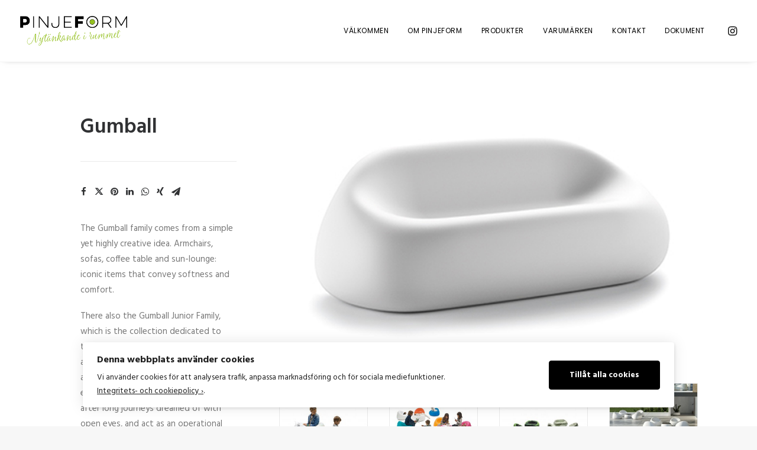

--- FILE ---
content_type: text/html; charset=UTF-8
request_url: https://pinjeform.se/portfolio/gumball/
body_size: 11661
content:
<!DOCTYPE html>
<html class="no-touch" lang="sv-SE" xmlns="http://www.w3.org/1999/xhtml">
<head>
<meta http-equiv="Content-Type" content="text/html; charset=UTF-8">
<meta name="viewport" content="width=device-width, initial-scale=1">
<link rel="profile" href="http://gmpg.org/xfn/11">
<link rel="pingback" href="https://pinjeform.se/xmlrpc.php">
<title>Gumball &#8211; Pinje Form</title>
<meta name='robots' content='max-image-preview:large' />
<link rel='dns-prefetch' href='//fonts.googleapis.com' />
<link rel="alternate" type="application/rss+xml" title="Pinje Form &raquo; Webbflöde" href="https://pinjeform.se/feed/" />
<script type="text/javascript">
/* <![CDATA[ */
window._wpemojiSettings = {"baseUrl":"https:\/\/s.w.org\/images\/core\/emoji\/15.0.3\/72x72\/","ext":".png","svgUrl":"https:\/\/s.w.org\/images\/core\/emoji\/15.0.3\/svg\/","svgExt":".svg","source":{"concatemoji":"https:\/\/pinjeform.se\/wp-includes\/js\/wp-emoji-release.min.js?ver=6.6.4"}};
/*! This file is auto-generated */
!function(i,n){var o,s,e;function c(e){try{var t={supportTests:e,timestamp:(new Date).valueOf()};sessionStorage.setItem(o,JSON.stringify(t))}catch(e){}}function p(e,t,n){e.clearRect(0,0,e.canvas.width,e.canvas.height),e.fillText(t,0,0);var t=new Uint32Array(e.getImageData(0,0,e.canvas.width,e.canvas.height).data),r=(e.clearRect(0,0,e.canvas.width,e.canvas.height),e.fillText(n,0,0),new Uint32Array(e.getImageData(0,0,e.canvas.width,e.canvas.height).data));return t.every(function(e,t){return e===r[t]})}function u(e,t,n){switch(t){case"flag":return n(e,"\ud83c\udff3\ufe0f\u200d\u26a7\ufe0f","\ud83c\udff3\ufe0f\u200b\u26a7\ufe0f")?!1:!n(e,"\ud83c\uddfa\ud83c\uddf3","\ud83c\uddfa\u200b\ud83c\uddf3")&&!n(e,"\ud83c\udff4\udb40\udc67\udb40\udc62\udb40\udc65\udb40\udc6e\udb40\udc67\udb40\udc7f","\ud83c\udff4\u200b\udb40\udc67\u200b\udb40\udc62\u200b\udb40\udc65\u200b\udb40\udc6e\u200b\udb40\udc67\u200b\udb40\udc7f");case"emoji":return!n(e,"\ud83d\udc26\u200d\u2b1b","\ud83d\udc26\u200b\u2b1b")}return!1}function f(e,t,n){var r="undefined"!=typeof WorkerGlobalScope&&self instanceof WorkerGlobalScope?new OffscreenCanvas(300,150):i.createElement("canvas"),a=r.getContext("2d",{willReadFrequently:!0}),o=(a.textBaseline="top",a.font="600 32px Arial",{});return e.forEach(function(e){o[e]=t(a,e,n)}),o}function t(e){var t=i.createElement("script");t.src=e,t.defer=!0,i.head.appendChild(t)}"undefined"!=typeof Promise&&(o="wpEmojiSettingsSupports",s=["flag","emoji"],n.supports={everything:!0,everythingExceptFlag:!0},e=new Promise(function(e){i.addEventListener("DOMContentLoaded",e,{once:!0})}),new Promise(function(t){var n=function(){try{var e=JSON.parse(sessionStorage.getItem(o));if("object"==typeof e&&"number"==typeof e.timestamp&&(new Date).valueOf()<e.timestamp+604800&&"object"==typeof e.supportTests)return e.supportTests}catch(e){}return null}();if(!n){if("undefined"!=typeof Worker&&"undefined"!=typeof OffscreenCanvas&&"undefined"!=typeof URL&&URL.createObjectURL&&"undefined"!=typeof Blob)try{var e="postMessage("+f.toString()+"("+[JSON.stringify(s),u.toString(),p.toString()].join(",")+"));",r=new Blob([e],{type:"text/javascript"}),a=new Worker(URL.createObjectURL(r),{name:"wpTestEmojiSupports"});return void(a.onmessage=function(e){c(n=e.data),a.terminate(),t(n)})}catch(e){}c(n=f(s,u,p))}t(n)}).then(function(e){for(var t in e)n.supports[t]=e[t],n.supports.everything=n.supports.everything&&n.supports[t],"flag"!==t&&(n.supports.everythingExceptFlag=n.supports.everythingExceptFlag&&n.supports[t]);n.supports.everythingExceptFlag=n.supports.everythingExceptFlag&&!n.supports.flag,n.DOMReady=!1,n.readyCallback=function(){n.DOMReady=!0}}).then(function(){return e}).then(function(){var e;n.supports.everything||(n.readyCallback(),(e=n.source||{}).concatemoji?t(e.concatemoji):e.wpemoji&&e.twemoji&&(t(e.twemoji),t(e.wpemoji)))}))}((window,document),window._wpemojiSettings);
/* ]]> */
</script>
<link rel='stylesheet' id='wpfd-wpbakery-style-css' href='https://pinjeform.se/wp-content/plugins/wp-file-download/app/includes/wpbakery/assets/css/wpbakery.css?ver=5.9.1' type='text/css' media='all' />
<style id='wp-emoji-styles-inline-css' type='text/css'>

	img.wp-smiley, img.emoji {
		display: inline !important;
		border: none !important;
		box-shadow: none !important;
		height: 1em !important;
		width: 1em !important;
		margin: 0 0.07em !important;
		vertical-align: -0.1em !important;
		background: none !important;
		padding: 0 !important;
	}
</style>
<link rel='stylesheet' id='wp-block-library-css' href='https://pinjeform.se/wp-includes/css/dist/block-library/style.min.css?ver=6.6.4' type='text/css' media='all' />
<style id='classic-theme-styles-inline-css' type='text/css'>
/*! This file is auto-generated */
.wp-block-button__link{color:#fff;background-color:#32373c;border-radius:9999px;box-shadow:none;text-decoration:none;padding:calc(.667em + 2px) calc(1.333em + 2px);font-size:1.125em}.wp-block-file__button{background:#32373c;color:#fff;text-decoration:none}
</style>
<style id='global-styles-inline-css' type='text/css'>
:root{--wp--preset--aspect-ratio--square: 1;--wp--preset--aspect-ratio--4-3: 4/3;--wp--preset--aspect-ratio--3-4: 3/4;--wp--preset--aspect-ratio--3-2: 3/2;--wp--preset--aspect-ratio--2-3: 2/3;--wp--preset--aspect-ratio--16-9: 16/9;--wp--preset--aspect-ratio--9-16: 9/16;--wp--preset--color--black: #000000;--wp--preset--color--cyan-bluish-gray: #abb8c3;--wp--preset--color--white: #ffffff;--wp--preset--color--pale-pink: #f78da7;--wp--preset--color--vivid-red: #cf2e2e;--wp--preset--color--luminous-vivid-orange: #ff6900;--wp--preset--color--luminous-vivid-amber: #fcb900;--wp--preset--color--light-green-cyan: #7bdcb5;--wp--preset--color--vivid-green-cyan: #00d084;--wp--preset--color--pale-cyan-blue: #8ed1fc;--wp--preset--color--vivid-cyan-blue: #0693e3;--wp--preset--color--vivid-purple: #9b51e0;--wp--preset--gradient--vivid-cyan-blue-to-vivid-purple: linear-gradient(135deg,rgba(6,147,227,1) 0%,rgb(155,81,224) 100%);--wp--preset--gradient--light-green-cyan-to-vivid-green-cyan: linear-gradient(135deg,rgb(122,220,180) 0%,rgb(0,208,130) 100%);--wp--preset--gradient--luminous-vivid-amber-to-luminous-vivid-orange: linear-gradient(135deg,rgba(252,185,0,1) 0%,rgba(255,105,0,1) 100%);--wp--preset--gradient--luminous-vivid-orange-to-vivid-red: linear-gradient(135deg,rgba(255,105,0,1) 0%,rgb(207,46,46) 100%);--wp--preset--gradient--very-light-gray-to-cyan-bluish-gray: linear-gradient(135deg,rgb(238,238,238) 0%,rgb(169,184,195) 100%);--wp--preset--gradient--cool-to-warm-spectrum: linear-gradient(135deg,rgb(74,234,220) 0%,rgb(151,120,209) 20%,rgb(207,42,186) 40%,rgb(238,44,130) 60%,rgb(251,105,98) 80%,rgb(254,248,76) 100%);--wp--preset--gradient--blush-light-purple: linear-gradient(135deg,rgb(255,206,236) 0%,rgb(152,150,240) 100%);--wp--preset--gradient--blush-bordeaux: linear-gradient(135deg,rgb(254,205,165) 0%,rgb(254,45,45) 50%,rgb(107,0,62) 100%);--wp--preset--gradient--luminous-dusk: linear-gradient(135deg,rgb(255,203,112) 0%,rgb(199,81,192) 50%,rgb(65,88,208) 100%);--wp--preset--gradient--pale-ocean: linear-gradient(135deg,rgb(255,245,203) 0%,rgb(182,227,212) 50%,rgb(51,167,181) 100%);--wp--preset--gradient--electric-grass: linear-gradient(135deg,rgb(202,248,128) 0%,rgb(113,206,126) 100%);--wp--preset--gradient--midnight: linear-gradient(135deg,rgb(2,3,129) 0%,rgb(40,116,252) 100%);--wp--preset--font-size--small: 13px;--wp--preset--font-size--medium: 20px;--wp--preset--font-size--large: 36px;--wp--preset--font-size--x-large: 42px;--wp--preset--spacing--20: 0.44rem;--wp--preset--spacing--30: 0.67rem;--wp--preset--spacing--40: 1rem;--wp--preset--spacing--50: 1.5rem;--wp--preset--spacing--60: 2.25rem;--wp--preset--spacing--70: 3.38rem;--wp--preset--spacing--80: 5.06rem;--wp--preset--shadow--natural: 6px 6px 9px rgba(0, 0, 0, 0.2);--wp--preset--shadow--deep: 12px 12px 50px rgba(0, 0, 0, 0.4);--wp--preset--shadow--sharp: 6px 6px 0px rgba(0, 0, 0, 0.2);--wp--preset--shadow--outlined: 6px 6px 0px -3px rgba(255, 255, 255, 1), 6px 6px rgba(0, 0, 0, 1);--wp--preset--shadow--crisp: 6px 6px 0px rgba(0, 0, 0, 1);}:where(.is-layout-flex){gap: 0.5em;}:where(.is-layout-grid){gap: 0.5em;}body .is-layout-flex{display: flex;}.is-layout-flex{flex-wrap: wrap;align-items: center;}.is-layout-flex > :is(*, div){margin: 0;}body .is-layout-grid{display: grid;}.is-layout-grid > :is(*, div){margin: 0;}:where(.wp-block-columns.is-layout-flex){gap: 2em;}:where(.wp-block-columns.is-layout-grid){gap: 2em;}:where(.wp-block-post-template.is-layout-flex){gap: 1.25em;}:where(.wp-block-post-template.is-layout-grid){gap: 1.25em;}.has-black-color{color: var(--wp--preset--color--black) !important;}.has-cyan-bluish-gray-color{color: var(--wp--preset--color--cyan-bluish-gray) !important;}.has-white-color{color: var(--wp--preset--color--white) !important;}.has-pale-pink-color{color: var(--wp--preset--color--pale-pink) !important;}.has-vivid-red-color{color: var(--wp--preset--color--vivid-red) !important;}.has-luminous-vivid-orange-color{color: var(--wp--preset--color--luminous-vivid-orange) !important;}.has-luminous-vivid-amber-color{color: var(--wp--preset--color--luminous-vivid-amber) !important;}.has-light-green-cyan-color{color: var(--wp--preset--color--light-green-cyan) !important;}.has-vivid-green-cyan-color{color: var(--wp--preset--color--vivid-green-cyan) !important;}.has-pale-cyan-blue-color{color: var(--wp--preset--color--pale-cyan-blue) !important;}.has-vivid-cyan-blue-color{color: var(--wp--preset--color--vivid-cyan-blue) !important;}.has-vivid-purple-color{color: var(--wp--preset--color--vivid-purple) !important;}.has-black-background-color{background-color: var(--wp--preset--color--black) !important;}.has-cyan-bluish-gray-background-color{background-color: var(--wp--preset--color--cyan-bluish-gray) !important;}.has-white-background-color{background-color: var(--wp--preset--color--white) !important;}.has-pale-pink-background-color{background-color: var(--wp--preset--color--pale-pink) !important;}.has-vivid-red-background-color{background-color: var(--wp--preset--color--vivid-red) !important;}.has-luminous-vivid-orange-background-color{background-color: var(--wp--preset--color--luminous-vivid-orange) !important;}.has-luminous-vivid-amber-background-color{background-color: var(--wp--preset--color--luminous-vivid-amber) !important;}.has-light-green-cyan-background-color{background-color: var(--wp--preset--color--light-green-cyan) !important;}.has-vivid-green-cyan-background-color{background-color: var(--wp--preset--color--vivid-green-cyan) !important;}.has-pale-cyan-blue-background-color{background-color: var(--wp--preset--color--pale-cyan-blue) !important;}.has-vivid-cyan-blue-background-color{background-color: var(--wp--preset--color--vivid-cyan-blue) !important;}.has-vivid-purple-background-color{background-color: var(--wp--preset--color--vivid-purple) !important;}.has-black-border-color{border-color: var(--wp--preset--color--black) !important;}.has-cyan-bluish-gray-border-color{border-color: var(--wp--preset--color--cyan-bluish-gray) !important;}.has-white-border-color{border-color: var(--wp--preset--color--white) !important;}.has-pale-pink-border-color{border-color: var(--wp--preset--color--pale-pink) !important;}.has-vivid-red-border-color{border-color: var(--wp--preset--color--vivid-red) !important;}.has-luminous-vivid-orange-border-color{border-color: var(--wp--preset--color--luminous-vivid-orange) !important;}.has-luminous-vivid-amber-border-color{border-color: var(--wp--preset--color--luminous-vivid-amber) !important;}.has-light-green-cyan-border-color{border-color: var(--wp--preset--color--light-green-cyan) !important;}.has-vivid-green-cyan-border-color{border-color: var(--wp--preset--color--vivid-green-cyan) !important;}.has-pale-cyan-blue-border-color{border-color: var(--wp--preset--color--pale-cyan-blue) !important;}.has-vivid-cyan-blue-border-color{border-color: var(--wp--preset--color--vivid-cyan-blue) !important;}.has-vivid-purple-border-color{border-color: var(--wp--preset--color--vivid-purple) !important;}.has-vivid-cyan-blue-to-vivid-purple-gradient-background{background: var(--wp--preset--gradient--vivid-cyan-blue-to-vivid-purple) !important;}.has-light-green-cyan-to-vivid-green-cyan-gradient-background{background: var(--wp--preset--gradient--light-green-cyan-to-vivid-green-cyan) !important;}.has-luminous-vivid-amber-to-luminous-vivid-orange-gradient-background{background: var(--wp--preset--gradient--luminous-vivid-amber-to-luminous-vivid-orange) !important;}.has-luminous-vivid-orange-to-vivid-red-gradient-background{background: var(--wp--preset--gradient--luminous-vivid-orange-to-vivid-red) !important;}.has-very-light-gray-to-cyan-bluish-gray-gradient-background{background: var(--wp--preset--gradient--very-light-gray-to-cyan-bluish-gray) !important;}.has-cool-to-warm-spectrum-gradient-background{background: var(--wp--preset--gradient--cool-to-warm-spectrum) !important;}.has-blush-light-purple-gradient-background{background: var(--wp--preset--gradient--blush-light-purple) !important;}.has-blush-bordeaux-gradient-background{background: var(--wp--preset--gradient--blush-bordeaux) !important;}.has-luminous-dusk-gradient-background{background: var(--wp--preset--gradient--luminous-dusk) !important;}.has-pale-ocean-gradient-background{background: var(--wp--preset--gradient--pale-ocean) !important;}.has-electric-grass-gradient-background{background: var(--wp--preset--gradient--electric-grass) !important;}.has-midnight-gradient-background{background: var(--wp--preset--gradient--midnight) !important;}.has-small-font-size{font-size: var(--wp--preset--font-size--small) !important;}.has-medium-font-size{font-size: var(--wp--preset--font-size--medium) !important;}.has-large-font-size{font-size: var(--wp--preset--font-size--large) !important;}.has-x-large-font-size{font-size: var(--wp--preset--font-size--x-large) !important;}
:where(.wp-block-post-template.is-layout-flex){gap: 1.25em;}:where(.wp-block-post-template.is-layout-grid){gap: 1.25em;}
:where(.wp-block-columns.is-layout-flex){gap: 2em;}:where(.wp-block-columns.is-layout-grid){gap: 2em;}
:root :where(.wp-block-pullquote){font-size: 1.5em;line-height: 1.6;}
</style>
<link rel='stylesheet' id='ilmenite-cookie-consent-css' href='https://pinjeform.se/wp-content/plugins/ilmenite-cookie-consent/assets/styles/dist/cookie-banner.css?ver=3.3.0' type='text/css' media='all' />
<link rel='stylesheet' id='uncodefont-google-css' href='//fonts.googleapis.com/css?family=Poppins%3A300%2Cregular%2C500%2C600%2C700%7CHind%3A300%2Cregular%2C500%2C600%2C700%7CDroid+Serif%3Aregular%2Citalic%2C700%2C700italic%7CDosis%3A200%2C300%2Cregular%2C500%2C600%2C700%2C800%7CPlayfair+Display%3Aregular%2Citalic%2C700%2C700italic%2C900%2C900italic%7COswald%3A300%2Cregular%2C700%7CRoboto%3A100%2C100italic%2C300%2C300italic%2Cregular%2Citalic%2C500%2C500italic%2C700%2C700italic%2C900%2C900italic%7CSource+Sans+Pro%3A200%2C200italic%2C300%2C300italic%2Cregular%2Citalic%2C600%2C600italic%2C700%2C700italic%2C900%2C900italic&#038;subset=devanagari%2Clatin-ext%2Clatin%2Ccyrillic%2Cvietnamese%2Cgreek%2Ccyrillic-ext%2Cgreek-ext&#038;ver=2.9.1.1' type='text/css' media='all' />
<link rel='stylesheet' id='dashicons-css' href='https://pinjeform.se/wp-includes/css/dashicons.min.css?ver=6.6.4' type='text/css' media='all' />
<link rel='stylesheet' id='uncode-style-css' href='https://pinjeform.se/wp-content/themes/uncode/library/css/style.css?ver=1086793013' type='text/css' media='all' />
<style id='uncode-style-inline-css' type='text/css'>

@media (max-width: 959px) { .navbar-brand > * { height: 35px !important;}}
@media (min-width: 960px) { .limit-width { max-width: 1152px; margin: auto;}}
.menu-primary ul.menu-smart > li > a, .menu-primary ul.menu-smart li.dropdown > a, .menu-primary ul.menu-smart li.mega-menu > a, .vmenu-container ul.menu-smart > li > a, .vmenu-container ul.menu-smart li.dropdown > a { text-transform: uppercase; }
#changer-back-color { transition: background-color 1000ms cubic-bezier(0.25, 1, 0.5, 1) !important; } #changer-back-color > div { transition: opacity 1000ms cubic-bezier(0.25, 1, 0.5, 1) !important; } body.bg-changer-init.disable-hover .main-wrapper .style-light,  body.bg-changer-init.disable-hover .main-wrapper .style-light h1,  body.bg-changer-init.disable-hover .main-wrapper .style-light h2, body.bg-changer-init.disable-hover .main-wrapper .style-light h3, body.bg-changer-init.disable-hover .main-wrapper .style-light h4, body.bg-changer-init.disable-hover .main-wrapper .style-light h5, body.bg-changer-init.disable-hover .main-wrapper .style-light h6, body.bg-changer-init.disable-hover .main-wrapper .style-light a, body.bg-changer-init.disable-hover .main-wrapper .style-dark, body.bg-changer-init.disable-hover .main-wrapper .style-dark h1, body.bg-changer-init.disable-hover .main-wrapper .style-dark h2, body.bg-changer-init.disable-hover .main-wrapper .style-dark h3, body.bg-changer-init.disable-hover .main-wrapper .style-dark h4, body.bg-changer-init.disable-hover .main-wrapper .style-dark h5, body.bg-changer-init.disable-hover .main-wrapper .style-dark h6, body.bg-changer-init.disable-hover .main-wrapper .style-dark a { transition: color 1000ms cubic-bezier(0.25, 1, 0.5, 1) !important; }
</style>
<link rel='stylesheet' id='uncode-icons-css' href='https://pinjeform.se/wp-content/themes/uncode/library/css/uncode-icons.css?ver=1086793013' type='text/css' media='all' />
<link rel='stylesheet' id='uncode-custom-style-css' href='https://pinjeform.se/wp-content/themes/uncode/library/css/style-custom.css?ver=1086793013' type='text/css' media='all' />
<script type="text/javascript" id="ilcc-vendor-js-before">
/* <![CDATA[ */
window.YETT_BLACKLIST = [/facebook.com/,/connect.facebook.net/,/doubleclick.net/,/hs-scripts.com/,/linkedin.com/,/licdn.com/,/bing.com/,/googleadservices.com/,/google-analytics.com/,/googletagmanager.com/,/hotjar.com/];
/* ]]> */
</script>
<script type="text/javascript" src="https://pinjeform.se/wp-content/plugins/ilmenite-cookie-consent/assets/scripts/dist/cookie-banner-vendor.js?ver=3.3.0" id="ilcc-vendor-js"></script>
<script type="text/javascript" src="https://pinjeform.se/wp-includes/js/jquery/jquery.min.js?ver=3.7.1" id="jquery-core-js"></script>
<script type="text/javascript" src="https://pinjeform.se/wp-includes/js/jquery/jquery-migrate.min.js?ver=3.4.1" id="jquery-migrate-js"></script>
<script type="text/javascript" src="/wp-content/themes/uncode/library/js/ai-uncode.js" id="uncodeAI" data-home="/" data-path="/" data-breakpoints-images="258,516,720,1032,1440,2064,2880" id="ai-uncode-js"></script>
<script type="text/javascript" id="uncode-init-js-extra">
/* <![CDATA[ */
var SiteParameters = {"days":"days","hours":"hours","minutes":"minutes","seconds":"seconds","constant_scroll":"on","scroll_speed":"2","parallax_factor":"0.25","loading":"Loading\u2026","slide_name":"slide","slide_footer":"footer","ajax_url":"https:\/\/pinjeform.se\/wp-admin\/admin-ajax.php","nonce_adaptive_images":"d2f141f401","nonce_srcset_async":"05b3b3edca","enable_debug":"","block_mobile_videos":"","is_frontend_editor":"","main_width":["1150","px"],"mobile_parallax_allowed":"","listen_for_screen_update":"1","wireframes_plugin_active":"1","sticky_elements":"off","resize_quality":"90","register_metadata":"","bg_changer_time":"1000","update_wc_fragments":"1","optimize_shortpixel_image":"","menu_mobile_offcanvas_gap":"45","custom_cursor_selector":"[href], .trigger-overlay, .owl-next, .owl-prev, .owl-dot, input[type=\"submit\"], input[type=\"checkbox\"], button[type=\"submit\"], a[class^=\"ilightbox\"], .ilightbox-thumbnail, .ilightbox-prev, .ilightbox-next, .overlay-close, .unmodal-close, .qty-inset > span, .share-button li, .uncode-post-titles .tmb.tmb-click-area, .btn-link, .tmb-click-row .t-inside, .lg-outer button, .lg-thumb img, a[data-lbox], .uncode-close-offcanvas-overlay, .uncode-nav-next, .uncode-nav-prev, .uncode-nav-index","mobile_parallax_animation":"","lbox_enhanced":"","native_media_player":"1","vimeoPlayerParams":"?autoplay=0","ajax_filter_key_search":"key","ajax_filter_key_unfilter":"unfilter","index_pagination_disable_scroll":"","index_pagination_scroll_to":"","uncode_wc_popup_cart_qty":"","disable_hover_hack":"","uncode_nocookie":"","menuHideOnClick":"1","smoothScroll":"off","smoothScrollDisableHover":"","smoothScrollQuery":"960","uncode_adaptive":"1","ai_breakpoints":"258,516,720,1032,1440,2064,2880"};
/* ]]> */
</script>
<script type="text/javascript" src="https://pinjeform.se/wp-content/themes/uncode/library/js/init.js?ver=1086793013" id="uncode-init-js"></script>
<script></script><link rel="https://api.w.org/" href="https://pinjeform.se/wp-json/" /><link rel="alternate" title="JSON" type="application/json" href="https://pinjeform.se/wp-json/wp/v2/portfolio/54594" /><link rel="EditURI" type="application/rsd+xml" title="RSD" href="https://pinjeform.se/xmlrpc.php?rsd" />
<meta name="generator" content="WordPress 6.6.4" />
<link rel="canonical" href="https://pinjeform.se/portfolio/gumball/" />
<link rel='shortlink' href='https://pinjeform.se/?p=54594' />
<link rel="alternate" title="oEmbed (JSON)" type="application/json+oembed" href="https://pinjeform.se/wp-json/oembed/1.0/embed?url=https%3A%2F%2Fpinjeform.se%2Fportfolio%2Fgumball%2F" />
<link rel="alternate" title="oEmbed (XML)" type="text/xml+oembed" href="https://pinjeform.se/wp-json/oembed/1.0/embed?url=https%3A%2F%2Fpinjeform.se%2Fportfolio%2Fgumball%2F&#038;format=xml" />

<!-- Meta Pixel Code -->
<script type='text/javascript'>
!function(f,b,e,v,n,t,s){if(f.fbq)return;n=f.fbq=function(){n.callMethod?
n.callMethod.apply(n,arguments):n.queue.push(arguments)};if(!f._fbq)f._fbq=n;
n.push=n;n.loaded=!0;n.version='2.0';n.queue=[];t=b.createElement(e);t.async=!0;
t.src=v;s=b.getElementsByTagName(e)[0];s.parentNode.insertBefore(t,s)}(window,
document,'script','https://connect.facebook.net/en_US/fbevents.js');
</script>
<!-- End Meta Pixel Code -->
<script type='text/javascript'>var url = window.location.origin + '?ob=open-bridge';
            fbq('set', 'openbridge', '1738340073544580', url);
fbq('init', '1738340073544580', {}, {
    "agent": "wordpress-6.6.4-4.1.5"
})</script><script type='text/javascript'>
    fbq('track', 'PageView', []);
  </script>
<!-- BEGIN Clicky Analytics v2.2.4 Tracking - https://wordpress.org/plugins/clicky-analytics/ -->
<script type="text/javascript">
  var clicky_custom = clicky_custom || {};
  clicky_custom.outbound_pattern = ['/go/','/out/'];
</script>

<script async src="//static.getclicky.com/101183638.js"></script>

<!-- END Clicky Analytics v2.2.4 Tracking -->

<link rel="icon" href="https://pinjeform.se/wp-content/uploads/2016/11/pinje_favicon-80x80.jpg" sizes="32x32" />
<link rel="icon" href="https://pinjeform.se/wp-content/uploads/2016/11/pinje_favicon.jpg" sizes="192x192" />
<link rel="apple-touch-icon" href="https://pinjeform.se/wp-content/uploads/2016/11/pinje_favicon.jpg" />
<meta name="msapplication-TileImage" content="https://pinjeform.se/wp-content/uploads/2016/11/pinje_favicon.jpg" />
		<style type="text/css" id="wp-custom-css">
			/* Alla menyalternativ (huvudmeny + undermenyer) */
.menu-light .menu-smart > li > a,
.menu-light .menu-smart > li li > a {
    color: #000000 !important; /* svart text */
    font-weight: normal !important; /* normalstil på icke-aktiva */
    text-decoration: none; /* ingen understrykning */
}

/* Hover på alla nivåer */
.menu-light .menu-smart > li > a:hover,
.menu-light .menu-smart > li li > a:hover {
    font-weight: bold !important; /* fetstil vid hover */
    color: #000000 !important; /* svart text */
    text-decoration: none; /* ingen understrykning */
}

/* Aktiv knapp och förälder till aktiv undermeny */
.menu-light .menu-smart > li.active > a,
.menu-light .menu-smart > li a.active,
.menu-light .menu-smart > li.current-menu-ancestor > a,
.menu-light .menu-smart > li.current-menu-item:not(.menu-item-type-custom) > a,
.menu-light .menu-smart > li.current-menu-parent > a,
.menu-light .menu-smart > li li.current-menu-item > a {
    font-weight: bold !important; /* fetstil */
    color: #000000 !important; /* svart text */
    text-decoration: none; /* ingen understrykning */
}
		</style>
		<noscript><style> .wpb_animate_when_almost_visible { opacity: 1; }</style></noscript></head>
<body class="portfolio-template-default single single-portfolio postid-54594  style-color-lxmt-bg hormenu-position-left megamenu-full-submenu hmenu hmenu-position-right header-full-width main-center-align menu-sticky-mobile menu-mobile-default mobile-parallax-not-allowed ilb-no-bounce unreg qw-body-scroll-disabled no-qty-fx wpb-js-composer js-comp-ver-7.8 vc_responsive" data-border="0">
		<div id="vh_layout_help"></div>
<!-- Meta Pixel Code -->
<noscript>
<img height="1" width="1" style="display:none" alt="fbpx"
src="https://www.facebook.com/tr?id=1738340073544580&ev=PageView&noscript=1" />
</noscript>
<!-- End Meta Pixel Code -->
<div class="body-borders" data-border="0"><div class="top-border body-border-shadow"></div><div class="right-border body-border-shadow"></div><div class="bottom-border body-border-shadow"></div><div class="left-border body-border-shadow"></div><div class="top-border style-light-bg"></div><div class="right-border style-light-bg"></div><div class="bottom-border style-light-bg"></div><div class="left-border style-light-bg"></div></div>	<div class="box-wrapper">
		<div class="box-container">
		<script type="text/javascript" id="initBox">UNCODE.initBox();</script>
		<div class="menu-wrapper menu-shrink menu-hide-only menu-sticky-mobile menu-no-arrows">
													
													<header id="masthead" class="navbar menu-primary menu-light submenu-light menu-transparent menu-add-padding style-light-original single-h-padding menu-absolute menu-with-logo">
														<div class="menu-container menu-hide style-color-xsdn-bg menu-borders menu-shadows">
															<div class="row-menu">
																<div class="row-menu-inner">
																	<div id="logo-container-mobile" class="col-lg-0 logo-container middle">
																		<div id="main-logo" class="navbar-header style-light">
																			<a href="https://pinjeform.se/" class="navbar-brand" data-minheight="14" aria-label="Pinje Form"><div class="logo-image main-logo logo-skinnable" data-maxheight="50" style="height: 50px;"><img fetchpriority="high" decoding="async" src="https://pinjeform.se/wp-content/uploads/2016/11/Pinjeform-m-tagline-uppdaterad_web.png" alt="logo" width="663" height="183" class="img-responsive" /></div></a>
																		</div>
																		<div class="mmb-container"><div class="mobile-additional-icons"></div><div class="mobile-menu-button mobile-menu-button-light lines-button"><span class="lines"><span></span></span></div></div>
																	</div>
																	<div class="col-lg-12 main-menu-container middle">
																		<div class="menu-horizontal ">
																			<div class="menu-horizontal-inner">
																				<div class="nav navbar-nav navbar-main navbar-nav-first"><ul id="menu-meny2" class="menu-primary-inner menu-smart sm"><li id="menu-item-55317" class="menu-item menu-item-type-post_type menu-item-object-page menu-item-55317 menu-item-link"><a title="Välkommen" href="https://pinjeform.se/1a-sidan/">Välkommen<i class="fa fa-angle-right fa-dropdown"></i></a></li>
<li id="menu-item-55318" class="menu-item menu-item-type-post_type menu-item-object-page menu-item-55318 menu-item-link"><a title="Om Pinjeform" href="https://pinjeform.se/om-pinjeform/">Om Pinjeform<i class="fa fa-angle-right fa-dropdown"></i></a></li>
<li id="menu-item-55319" class="menu-item menu-item-type-post_type menu-item-object-page menu-item-has-children menu-item-55319 dropdown menu-item-link"><a title="Produkter" href="https://pinjeform.se/produkter/" data-toggle="dropdown" class="dropdown-toggle" data-type="title">Produkter<i class="fa fa-angle-down fa-dropdown"></i></a>
<ul role="menu" class="drop-menu">
	<li id="menu-item-130858" class="menu-item menu-item-type-custom menu-item-object-custom menu-item-130858"><a title="Accessoarer" href="https://pinjeform.se/produkter?id=index-1117486329&#038;ucat=97">Accessoarer<i class="fa fa-angle-right fa-dropdown"></i></a></li>
	<li id="menu-item-130859" class="menu-item menu-item-type-custom menu-item-object-custom menu-item-130859"><a title="Arbetsstolar" href="https://pinjeform.se/produkter?id=index-1117486329&#038;ucat=83">Arbetsstolar<i class="fa fa-angle-right fa-dropdown"></i></a></li>
	<li id="menu-item-130860" class="menu-item menu-item-type-custom menu-item-object-custom menu-item-130860"><a title="Barstolar" href="https://pinjeform.se/produkter?id=index-1117486329&#038;ucat=98">Barstolar<i class="fa fa-angle-right fa-dropdown"></i></a></li>
	<li id="menu-item-130861" class="menu-item menu-item-type-custom menu-item-object-custom menu-item-130861"><a title="Belysning" href="https://pinjeform.se/produkter?id=index-1117486329&#038;ucat=99">Belysning<i class="fa fa-angle-right fa-dropdown"></i></a></li>
	<li id="menu-item-130862" class="menu-item menu-item-type-custom menu-item-object-custom menu-item-130862"><a title="Fåtöljer" href="https://pinjeform.se/produkter?id=index-1117486329&#038;ucat=84">Fåtöljer<i class="fa fa-angle-right fa-dropdown"></i></a></li>
	<li id="menu-item-130863" class="menu-item menu-item-type-custom menu-item-object-custom menu-item-130863"><a title="Konferensstolar" href="https://pinjeform.se/produkter?id=index-1117486329&#038;ucat=96">Konferensstolar<i class="fa fa-angle-right fa-dropdown"></i></a></li>
	<li id="menu-item-130864" class="menu-item menu-item-type-custom menu-item-object-custom menu-item-130864"><a title="Stolar" href="https://pinjeform.se/produkter?id=index-1117486329&#038;ucat=25">Stolar<i class="fa fa-angle-right fa-dropdown"></i></a></li>
	<li id="menu-item-130865" class="menu-item menu-item-type-custom menu-item-object-custom menu-item-130865"><a title="Utemöbler" href="https://pinjeform.se/produkter?id=index-1117486329&#038;ucat=110">Utemöbler<i class="fa fa-angle-right fa-dropdown"></i></a></li>
	<li id="menu-item-130869" class="menu-item menu-item-type-custom menu-item-object-custom menu-item-130869"><a title="Soffor" href="https://pinjeform.se/produkter?id=index-1117486329&#038;ucat=102">Soffor<i class="fa fa-angle-right fa-dropdown"></i></a></li>
</ul>
</li>
<li id="menu-item-55320" class="menu-item menu-item-type-post_type menu-item-object-page menu-item-55320 menu-item-link"><a title="Varumärken" href="https://pinjeform.se/varumarken/">Varumärken<i class="fa fa-angle-right fa-dropdown"></i></a></li>
<li id="menu-item-55321" class="menu-item menu-item-type-post_type menu-item-object-page menu-item-55321 menu-item-link"><a title="Kontakt" href="https://pinjeform.se/kontakt/">Kontakt<i class="fa fa-angle-right fa-dropdown"></i></a></li>
<li id="menu-item-55600" class="menu-item menu-item-type-post_type menu-item-object-page menu-item-55600 menu-item-link"><a title="Dokument" href="https://pinjeform.se/dokument/">Dokument<i class="fa fa-angle-right fa-dropdown"></i></a></li>
</ul></div><div class="uncode-close-offcanvas-mobile lines-button close navbar-mobile-el"><span class="lines"></span></div><div class="nav navbar-nav navbar-nav-last navbar-extra-icons"><ul class="menu-smart sm menu-icons menu-smart-social"><li class="menu-item-link social-icon social-110575"><a href="https://www.instagram.com/pinjeform/" class="social-menu-link" target="_blank"><i class="fa fa-instagram"></i></a></li></ul></div></div>
																		</div>
																	</div>
																</div>
															</div></div>
													</header>
												</div>			<script type="text/javascript" id="fixMenuHeight">UNCODE.fixMenuHeight();</script>
			<div class="main-wrapper">
				<div class="main-container">
					<div class="page-wrapper">
						<div class="sections-container">
<script type="text/javascript">UNCODE.initHeader();</script><div class="page-body style-color-xsdn-bg">
						<div class="portfolio-wrapper portfolio-wrapper-- portfolio-wrapper--with-builder"><div class="portfolio-body"><div class="post-content"><div data-parent="true" class="vc_row row-container" id="row-unique-0"><div class="row limit-width row-parent"><div class="wpb_row row-inner"><div class="wpb_column pos-top pos-center align_left column_parent col-lg-4 single-internal-gutter"><div class="uncol style-light"  ><div class="uncoltable"><div class="uncell double-block-padding" ><div class="uncont" ><div class="vc_custom_heading_wrap "><div class="heading-text el-text" ><h1 class="h1" ><span>Gumball</span></h1></div><div class="clear"></div></div><div class="divider-wrapper "  >
    <hr class="border-,Default-color separator-no-padding"  />
</div>
<div class="uncode-wrapper uncode-share" ><div class="share-button share-buttons share-inline only-icon" data-url=""></div></div><div class="uncode_text_column" ><p>The Gumball family comes from a simple yet highly creative idea. Armchairs, sofas, coffee table and sun-lounge: iconic items that convey softness and comfort.</p>
<p>There also the Gumball Junior Family, which is the collection dedicated to the children’s world, made up of armchair, sofa and low table. All items are fully ergonomic and have no sharp edges, they welcome young heroes after long journeys dreamed of with open eyes, and act as an operational base for planning always-new adventures.</p>
<p>Brand: Plust</p>
</div><span class="btn-container" ><a href="https://pinjeform.se/download/106/prislistor-produkter/145570/gumball-prislista" class="custom-link btn btn-sm border-width-0 btn-default btn-icon-left" title="gumball prislista 2023" style="min-width:150px">Prislista EUR</a></span></div></div></div></div></div><div class="wpb_column pos-top pos-center align_left column_parent col-lg-8 single-internal-gutter"><div class="uncol style-light"  ><div class="uncoltable"><div class="uncell no-block-padding" ><div class="uncont" ><div class="uncode-single-media  text-left"><div class="single-wrapper" style="max-width: 100%;"><div class="tmb tmb-light  tmb-media-first tmb-media-last tmb-content-overlay tmb-no-bg tmb-lightbox"><div class="t-inside"><div class="t-entry-visual"><div class="t-entry-visual-tc"><div class="uncode-single-media-wrapper"><div class="dummy" style="padding-top: 66.7%;"></div><a tabindex="-1" href="https://pinjeform.se/wp-content/uploads/2017/01/STILL_Gumball_Sofa_singolo-1-uai-258x172.jpg" class="pushed" data-active="1" data-lbox="ilightbox_single-59176" data-options="width:600,height:400,thumbnail: 'https://pinjeform.se/wp-content/uploads/2017/01/STILL_Gumball_Sofa_singolo-1-300x200.jpg'"><img decoding="async" class="adaptive-async wp-image-59176" src="https://pinjeform.se/wp-content/uploads/2017/01/STILL_Gumball_Sofa_singolo-1-uai-258x172.jpg" width="258" height="172" alt="" data-uniqueid="59176-211668" data-guid="https://pinjeform.se/wp-content/uploads/2017/01/STILL_Gumball_Sofa_singolo-1.jpg" data-path="2017/01/STILL_Gumball_Sofa_singolo-1.jpg" data-width="600" data-height="400" data-singlew="8" data-singleh="" data-crop="" data-fixed=""></a></div>
					</div>
				</div></div></div></div></div><div id="gallery-665447" class="isotope-system isotope-general-light grid-general-light">
					
	<div class="isotope-wrapper grid-wrapper single-gutter" >
									<div class="isotope-container isotope-layout style-masonry" data-type="masonry" data-layout="fitRows" data-lg="1000" data-md="600" data-sm="480">
<div class="tmb tmb-iso-w1 tmb-iso-h4 tmb-light tmb-overlay-text-anim tmb-overlay-anim tmb-content-left tmb-image-anim tmb-bordered tmb-id-54593  tmb-content-under tmb-media-first tmb-no-bg tmb-lightbox" ><div class="t-inside no-anim" ><div class="t-entry-visual"><div class="t-entry-visual-tc"><div class="t-entry-visual-cont"><div class="dummy" style="padding-top: 100%;"></div><a tabindex="-1" href="https://pinjeform.se/wp-content/uploads/2016/11/Gumball-junior1.jpg" class="pushed" data-active="1" data-lbox="ilightbox_gallery-665447" data-options="width:600,height:600,thumbnail: 'https://pinjeform.se/wp-content/uploads/2016/11/Gumball-junior1-300x300.jpg'" data-lb-index="0"><div class="t-entry-visual-overlay"><div class="t-entry-visual-overlay-in style-dark-bg" style="opacity: 0.5;"></div></div><img decoding="async" class="adaptive-async wp-image-54593" src="https://pinjeform.se/wp-content/uploads/2016/11/Gumball-junior1-uai-258x258.jpg" width="258" height="258" alt="" data-uniqueid="54593-283117" data-guid="https://pinjeform.se/wp-content/uploads/2016/11/Gumball-junior1.jpg" data-path="2016/11/Gumball-junior1.jpg" data-width="600" data-height="600" data-singlew="1" data-singleh="4" data-crop="" /></a></div>
					</div>
				</div></div></div><div class="tmb tmb-iso-w1 tmb-iso-h4 tmb-light tmb-overlay-text-anim tmb-overlay-anim tmb-content-left tmb-image-anim tmb-bordered tmb-id-54592  tmb-content-under tmb-media-first tmb-no-bg tmb-lightbox" ><div class="t-inside no-anim" ><div class="t-entry-visual"><div class="t-entry-visual-tc"><div class="t-entry-visual-cont"><div class="dummy" style="padding-top: 100%;"></div><a tabindex="-1" href="https://pinjeform.se/wp-content/uploads/2016/11/Gumball-junior2.jpg" class="pushed" data-active="1" data-lbox="ilightbox_gallery-665447" data-options="width:600,height:600,thumbnail: 'https://pinjeform.se/wp-content/uploads/2016/11/Gumball-junior2-300x300.jpg'" data-lb-index="1"><div class="t-entry-visual-overlay"><div class="t-entry-visual-overlay-in style-dark-bg" style="opacity: 0.5;"></div></div><img decoding="async" class="adaptive-async wp-image-54592" src="https://pinjeform.se/wp-content/uploads/2016/11/Gumball-junior2-uai-258x258.jpg" width="258" height="258" alt="" data-uniqueid="54592-160867" data-guid="https://pinjeform.se/wp-content/uploads/2016/11/Gumball-junior2.jpg" data-path="2016/11/Gumball-junior2.jpg" data-width="600" data-height="600" data-singlew="1" data-singleh="4" data-crop="" /></a></div>
					</div>
				</div></div></div><div class="tmb tmb-iso-w1 tmb-iso-h4 tmb-light tmb-overlay-text-anim tmb-overlay-anim tmb-content-left tmb-image-anim tmb-bordered tmb-id-54589  tmb-content-under tmb-media-first tmb-no-bg tmb-lightbox" ><div class="t-inside no-anim" ><div class="t-entry-visual"><div class="t-entry-visual-tc"><div class="t-entry-visual-cont"><div class="dummy" style="padding-top: 100%;"></div><a tabindex="-1" href="https://pinjeform.se/wp-content/uploads/2016/11/Gumball3.jpg" class="pushed" data-active="1" data-lbox="ilightbox_gallery-665447" data-options="width:600,height:600,thumbnail: 'https://pinjeform.se/wp-content/uploads/2016/11/Gumball3-300x300.jpg'" data-lb-index="2"><div class="t-entry-visual-overlay"><div class="t-entry-visual-overlay-in style-dark-bg" style="opacity: 0.5;"></div></div><img decoding="async" class="adaptive-async wp-image-54589" src="https://pinjeform.se/wp-content/uploads/2016/11/Gumball3-uai-258x258.jpg" width="258" height="258" alt="" data-uniqueid="54589-165711" data-guid="https://pinjeform.se/wp-content/uploads/2016/11/Gumball3.jpg" data-path="2016/11/Gumball3.jpg" data-width="600" data-height="600" data-singlew="1" data-singleh="4" data-crop="" /></a></div>
					</div>
				</div></div></div><div class="tmb tmb-iso-w1 tmb-iso-h4 tmb-light tmb-overlay-text-anim tmb-overlay-anim tmb-content-left tmb-image-anim tmb-bordered tmb-id-54590  tmb-content-under tmb-media-first tmb-no-bg tmb-lightbox" ><div class="t-inside no-anim" ><div class="t-entry-visual"><div class="t-entry-visual-tc"><div class="t-entry-visual-cont"><div class="dummy" style="padding-top: 100%;"></div><a tabindex="-1" href="https://pinjeform.se/wp-content/uploads/2016/11/Gumball2.jpg" class="pushed" data-active="1" data-lbox="ilightbox_gallery-665447" data-options="width:600,height:600,thumbnail: 'https://pinjeform.se/wp-content/uploads/2016/11/Gumball2-300x300.jpg'" data-lb-index="3"><div class="t-entry-visual-overlay"><div class="t-entry-visual-overlay-in style-dark-bg" style="opacity: 0.5;"></div></div><img decoding="async" class="adaptive-async wp-image-54590" src="https://pinjeform.se/wp-content/uploads/2016/11/Gumball2-uai-258x258.jpg" width="258" height="258" alt="" data-uniqueid="54590-447656" data-guid="https://pinjeform.se/wp-content/uploads/2016/11/Gumball2.jpg" data-path="2016/11/Gumball2.jpg" data-width="600" data-height="600" data-singlew="1" data-singleh="4" data-crop="" /></a></div>
					</div>
				</div></div></div><div class="tmb tmb-iso-w1 tmb-iso-h4 tmb-light tmb-overlay-text-anim tmb-overlay-anim tmb-content-left tmb-image-anim tmb-bordered tmb-id-130933  tmb-content-under tmb-media-first tmb-no-bg tmb-lightbox" ><div class="t-inside no-anim" ><div class="t-entry-visual"><div class="t-entry-visual-tc"><div class="t-entry-visual-cont"><div class="dummy" style="padding-top: 60.5%;"></div><a tabindex="-1" href="https://pinjeform.se/wp-content/uploads/2017/01/Gumball-1-miljo.jpg" class="pushed" data-active="1" data-lbox="ilightbox_gallery-665447" data-options="width:920,height:555,thumbnail: 'https://pinjeform.se/wp-content/uploads/2017/01/Gumball-1-miljo-300x181.jpg'" data-lb-index="4"><div class="t-entry-visual-overlay"><div class="t-entry-visual-overlay-in style-dark-bg" style="opacity: 0.5;"></div></div><img decoding="async" class="adaptive-async wp-image-130933" src="https://pinjeform.se/wp-content/uploads/2017/01/Gumball-1-miljo-uai-258x156.jpg" width="258" height="156" alt="" data-uniqueid="130933-132482" data-guid="https://pinjeform.se/wp-content/uploads/2017/01/Gumball-1-miljo.jpg" data-path="2017/01/Gumball-1-miljo.jpg" data-width="920" data-height="555" data-singlew="1" data-singleh="4" data-crop="" /></a></div>
					</div>
				</div></div></div><div class="tmb tmb-iso-w1 tmb-iso-h4 tmb-light tmb-overlay-text-anim tmb-overlay-anim tmb-content-left tmb-image-anim tmb-bordered tmb-id-130935  tmb-content-under tmb-media-first tmb-no-bg tmb-lightbox" ><div class="t-inside no-anim" ><div class="t-entry-visual"><div class="t-entry-visual-tc"><div class="t-entry-visual-cont"><div class="dummy" style="padding-top: 60.5%;"></div><a tabindex="-1" href="https://pinjeform.se/wp-content/uploads/2017/01/Gumball-2-miljo.jpg" class="pushed" data-active="1" data-lbox="ilightbox_gallery-665447" data-options="width:920,height:555,thumbnail: 'https://pinjeform.se/wp-content/uploads/2017/01/Gumball-2-miljo-300x181.jpg'" data-lb-index="5"><div class="t-entry-visual-overlay"><div class="t-entry-visual-overlay-in style-dark-bg" style="opacity: 0.5;"></div></div><img decoding="async" class="adaptive-async wp-image-130935" src="https://pinjeform.se/wp-content/uploads/2017/01/Gumball-2-miljo-uai-258x156.jpg" width="258" height="156" alt="" data-uniqueid="130935-956401" data-guid="https://pinjeform.se/wp-content/uploads/2017/01/Gumball-2-miljo.jpg" data-path="2017/01/Gumball-2-miljo.jpg" data-width="920" data-height="555" data-singlew="1" data-singleh="4" data-crop="" /></a></div>
					</div>
				</div></div></div>			</div>
					</div>

	
	
</div>

</div></div></div></div></div><script id="script-row-unique-0" data-row="script-row-unique-0" type="text/javascript" class="vc_controls">UNCODE.initRow(document.getElementById("row-unique-0"));</script></div></div></div></div></div></div>
					</div><div class="row-container row-navigation row-navigation-light">
		  					<div class="row row-parent style-light limit-width">
									<nav class="post-navigation">
									<ul class="navigation"><li class="page-prev"><span class="btn-container"><a class="btn btn-link text-default-color btn-icon-left" href="https://pinjeform.se/portfolio/flexi/" rel="prev"><i class="fa fa-angle-left"></i><span>Flexi XL</span></a></span></li><li class="nav-back"><span class="btn-container"><a class="btn btn-link text-default-color" href="https://pinjeform.se/produkter/">Alla produkter</a></span></li><li class="page-next"><span class="btn-container"><a class="btn btn-link text-default-color btn-icon-right" href="https://pinjeform.se/portfolio/skyfresh/" rel="next"><span>Sky fresh</span><i class="fa fa-angle-right"></i></a></span></li></ul><!-- .navigation -->
							</nav><!-- .post-navigation -->
								</div>
							</div>								</div><!-- sections container -->
							</div><!-- page wrapper -->
												<footer id="colophon" class="site-footer">
							<div data-parent="true" class="vc_row style-color-rgdb-bg row-container mobile-hidden" id="row-unique-1"><div class="row-background background-element" style="opacity: 1;">
											<div class="background-wrapper">
												<div class="background-inner"></div>
												<div class="block-bg-overlay style-color-jevc-bg" style="opacity: 0.84;"></div>
											</div>
										</div><div class="row single-top-padding single-bottom-padding single-h-padding limit-width row-parent"><div class="wpb_row row-inner"><div class="wpb_column pos-top pos-left align_left column_parent col-lg-3 col-md-33 half-internal-gutter"><div class="uncol style-dark"  ><div class="uncoltable"><div class="uncell no-block-padding" ><div class="uncont" ><div class="vc_wp_search wpb_content_element uncode-live-search"  data-id="1"><div class="widget widget_search"><form action="https://pinjeform.se/" method="get">
	<div class="search-container-inner">
		<input type="search" class="search-field form-fluid form-xl" placeholder="Search…" value="" name="s" title="Search for:">
		<i class="fa fa-search3"></i>

			</div>
</form>
</div></div><div class="uncode_text_column" ><p><em><a href="http://pinjeform.se/integritetspolicy/">Integritetspolicy</a></em></p>
</div></div></div></div></div></div><div class="wpb_column pos-top pos-left align_left column_parent col-lg-3 tablet-hidden col-md-25 single-internal-gutter"><div class="uncol style-dark"  ><div class="uncoltable"><div class="uncell no-block-padding" ><div class="uncont" ><div  class="wpb_widgetised_column wpb_content_element">
		<div class="wpb_wrapper">
			
			
		</div>
	</div>
</div></div></div></div></div><div class="wpb_column pos-top pos-left align_left column_parent col-lg-3 col-md-33 single-internal-gutter"><div class="uncol style-dark"  ><div class="uncoltable"><div class="uncell no-block-padding" ><div class="uncont" ><div  class="wpb_widgetised_column wpb_content_element">
		<div class="wpb_wrapper">
			
			
		</div>
	</div>
</div></div></div></div></div><div class="wpb_column pos-top pos-left align_left column_parent col-lg-3 col-md-33 single-internal-gutter"><div class="uncol style-dark"  ><div class="uncoltable"><div class="uncell no-block-padding" ><div class="uncont" ><div class="uncode_text_column" ><p>Magnus Pinjedahl<br />
Pinje Form<br />
E-mail magnus@pinjeform.se<br />
Mobil +46(0)709-743844</p>
</div></div></div></div></div></div><script id="script-row-unique-1" data-row="script-row-unique-1" type="text/javascript" class="vc_controls">UNCODE.initRow(document.getElementById("row-unique-1"));</script></div></div></div><div class="row-container style-light-bg footer-last">
		  					<div class="row row-parent style-light limit-width no-top-padding no-h-padding no-bottom-padding">
									<div class="site-info uncell col-lg-6 pos-middle text-left">&copy; 2026 Pinje Form. All rights reserved</div><!-- site info --><div class="uncell col-lg-6 pos-middle text-right"><div class="social-icon icon-box icon-box-top icon-inline"><a href="https://www.instagram.com/pinjeform/" target="_blank"><i class="fa fa-instagram"></i></a></div></div>
								</div>
							</div>						</footer>
																	</div><!-- main container -->
				</div><!-- main wrapper -->
							</div><!-- box container -->
					</div><!-- box wrapper -->
		<div class="style-light footer-scroll-top"><a href="#" class="scroll-top"><i class="fa fa-angle-up fa-stack btn-default btn-hover-nobg"></i></a></div>
		
	    <!-- Meta Pixel Event Code -->
    <script type='text/javascript'>
        document.addEventListener( 'wpcf7mailsent', function( event ) {
        if( "fb_pxl_code" in event.detail.apiResponse){
            eval(event.detail.apiResponse.fb_pxl_code);
        }
        }, false );
    </script>
    <!-- End Meta Pixel Event Code -->
        <div id='fb-pxl-ajax-code'></div><script type="text/html" id="wpb-modifications"> window.wpbCustomElement = 1; </script><script type="text/javascript" id="ilmenite-cookie-consent-js-extra">
/* <![CDATA[ */
var ilcc = {"cookieConsentTitle":"Denna webbplats anv\u00e4nder cookies","cookieConsentText":"Vi anv\u00e4nder cookies f\u00f6r att analysera trafik, anpassa marknadsf\u00f6ring och f\u00f6r sociala mediefunktioner. <a href=\"http:\/\/pinjeform.se\/integritetspolicy\/\" rel=\"nofollow\">Integritets- och cookiepolicy \u203a<\/a>.","acceptText":"Till\u00e5t alla cookies","style":"overlay","configureSettingsText":"Justera inst\u00e4llningar","necessaryText":"Endast n\u00f6dv\u00e4ndiga","rememberDuration":"90","preferencesCookieName":"ilcc_has_preferences","consentedCategoriesCookieName":"ilcc_consent_categories","necessaryHeading":"N\u00f6dv\u00e4ndiga","necessaryDescription":"Dessa cookies kan inte inaktiveras. De kr\u00e4vs f\u00f6r att webbplatsen ska fungera.","isAnalyticsShown":"0","analyticsHeading":"Statistik","analyticsDescription":"F\u00f6r att kunna f\u00f6rb\u00e4ttra webbplatsen, dess information och funktionalitet vill vi samla in statistik. Vi kan inte identifiera dig personligen med hj\u00e4lp av dessa uppgifter.","isMarketingShown":"0","marketingHeading":"Marknadsf\u00f6ring","marketingDescription":"Genom att dela ditt surfbeteende p\u00e5 v\u00e5r webbplats kan vi ge dig personligt inneh\u00e5ll och erbjudanden.","saveSettingsText":"Spara inst\u00e4llningar","settingsTitle":"V\u00e4lj cookies","settingsDescription":"Cookies \u00e4r sm\u00e5 textfiler som webbservern lagrar p\u00e5 din dator n\u00e4r du bes\u00f6ker webbplatsen.","debug":""};
/* ]]> */
</script>
<script type="text/javascript" src="https://pinjeform.se/wp-content/plugins/ilmenite-cookie-consent/assets/scripts/dist/cookie-banner.js?ver=3.3.0" id="ilmenite-cookie-consent-js"></script>
<script type="text/javascript" src="https://pinjeform.se/wp-content/themes/uncode/library/js/plugins.js?ver=1086793013" id="uncode-plugins-js"></script>
<script type="text/javascript" src="https://pinjeform.se/wp-content/themes/uncode/library/js/app.js?ver=1086793013" id="uncode-app-js"></script>
<script></script></body>
</html>
